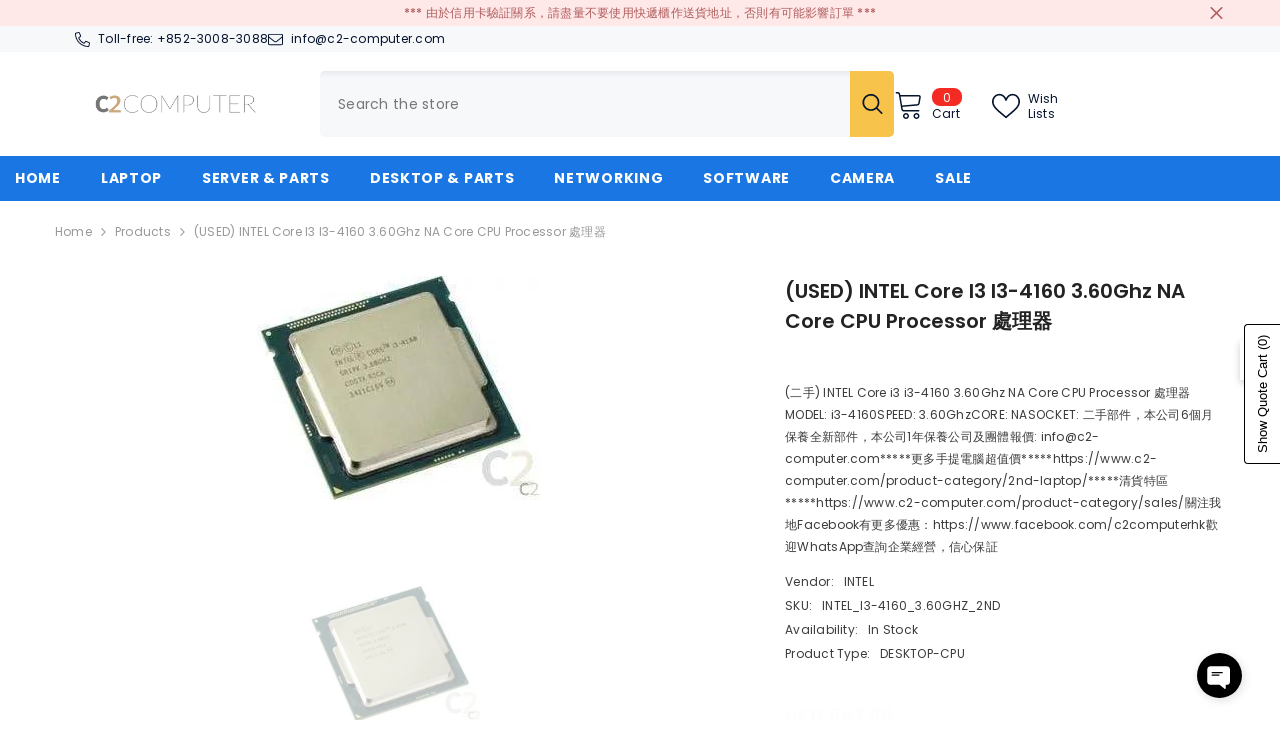

--- FILE ---
content_type: text/html; charset=utf-8
request_url: https://www.c2-computer.com/products/used-intel-core-i3-i3-4160-3-60ghz-na-core-cpu-processor?view=ajax_recently_viewed&_=1768394096361
body_size: 611
content:


<div class="item">
  <a class="first-info" href="/products/used-intel-core-i3-i3-4160-3-60ghz-na-core-cpu-processor" data-mobile-click><svg aria-hidden="true" focusable="false" data-prefix="fal" data-icon="external-link" role="img" xmlns="http://www.w3.org/2000/svg" viewBox="0 0 512 512" class="icon icon-external-link"><path d="M440,256H424a8,8,0,0,0-8,8V464a16,16,0,0,1-16,16H48a16,16,0,0,1-16-16V112A16,16,0,0,1,48,96H248a8,8,0,0,0,8-8V72a8,8,0,0,0-8-8H48A48,48,0,0,0,0,112V464a48,48,0,0,0,48,48H400a48,48,0,0,0,48-48V264A8,8,0,0,0,440,256ZM500,0,364,.34a12,12,0,0,0-12,12v10a12,12,0,0,0,12,12L454,34l.7.71L131.51,357.86a12,12,0,0,0,0,17l5.66,5.66a12,12,0,0,0,17,0L477.29,57.34l.71.7-.34,90a12,12,0,0,0,12,12h10a12,12,0,0,0,12-12L512,12A12,12,0,0,0,500,0Z"></path></svg>
            <img srcset="//www.c2-computer.com/cdn/shop/products/used-intel-core-i3-i3-4160-3-60ghz-na-core-cpu-processor-c2-computer.jpg?v=1716126518" src="//www.c2-computer.com/cdn/shop/products/used-intel-core-i3-i3-4160-3-60ghz-na-core-cpu-processor-c2-computer.jpg?v=1716126518" alt="(USED) INTEL Core i3 i3-4160 3.60Ghz NA Core CPU Processor 處理器 - C2 Computer" loading="lazy" class="motion-reduce hidden-mobile" sizes="100px"/>
            <a class="hidden-desktop" href="/products/used-intel-core-i3-i3-4160-3-60ghz-na-core-cpu-processor">
              <img srcset="//www.c2-computer.com/cdn/shop/products/used-intel-core-i3-i3-4160-3-60ghz-na-core-cpu-processor-c2-computer.jpg?v=1716126518" src="//www.c2-computer.com/cdn/shop/products/used-intel-core-i3-i3-4160-3-60ghz-na-core-cpu-processor-c2-computer.jpg?v=1716126518" alt="(USED) INTEL Core i3 i3-4160 3.60Ghz NA Core CPU Processor 處理器 - C2 Computer" loading="lazy" class="motion-reduce" sizes="100px"/>
            </a></a>
    <div class="second-info">
      <div class="first product-item" data-product-id="7688965226713"><div class="product-vendor">
                    <span class="visually-hidden">Vendor:</span>
                    <a href="/collections/vendors?q=INTEL" title="INTEL">INTEL</a>           
            </div><a class="product-title link-underline" href="/products/used-intel-core-i3-i3-4160-3-60ghz-na-core-cpu-processor">
                <span class="text">(USED) INTEL Core i3 i3-4160 3.60Ghz NA Core CPU Processor 處理器</span>
        </a>
             <div class="product-price">
        



<div class="price
    quotify-hide-price-7688965226713
 ">
    <dl><div class="price__regular"><dd class="price__last"><span class="price-item price-item--regular"><span class=transcy-money>HKD 653.00</span></span></dd>
        </div>
        <div class="price__sale"><dd class="price__compare"><s class="price-item price-item--regular"></s></dd><dd class="price__last"><span class="price-item price-item--sale"><span class=transcy-money>HKD 653.00</span></span></dd></div>
        <small class="unit-price caption hidden">
            <dt class="visually-hidden">Unit price</dt>
            <dd class="price__last"><span></span><span aria-hidden="true">/</span><span class="visually-hidden">&nbsp;per&nbsp;</span><span></span></dd>
        </small>
    </dl>
</div>

      </div>
      </div>
        <a class="second" href="/products/used-intel-core-i3-i3-4160-3-60ghz-na-core-cpu-processor"></a>
    </div>
</div>